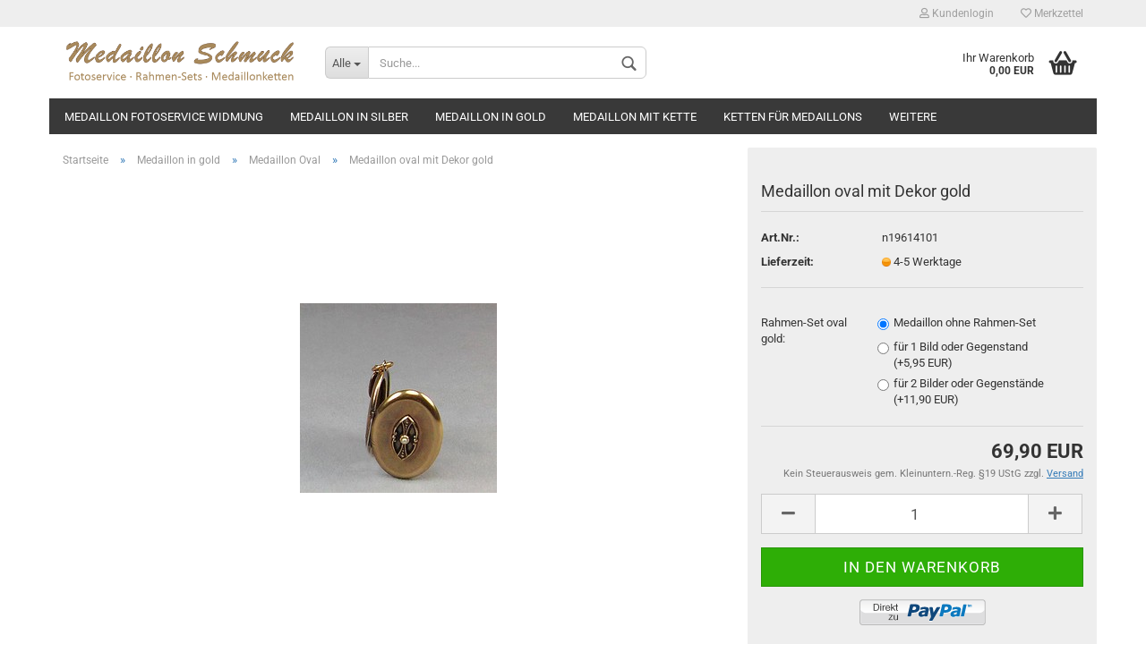

--- FILE ---
content_type: text/html; charset=utf-8
request_url: https://www.medaillon-schmuck.de/shop/Medaillon-in-gold/Medaillons-oval-altgold/Medaillon-oval-mit-Dekor-gold.html
body_size: 11506
content:



	<!DOCTYPE html>
	<html xmlns="http://www.w3.org/1999/xhtml" dir="ltr" lang="de">
		
			<head>
				
						
					<!--
			
					=========================================================
					Shopsoftware by Gambio GmbH (c) 2005-2020 [www.gambio.de]
					=========================================================
			
					Gambio GmbH offers you highly scalable E-Commerce-Solutions and Services.
					The Shopsoftware is redistributable under the GNU General Public License (Version 2) [http://www.gnu.org/licenses/gpl-2.0.html].
					based on: E-Commerce Engine Copyright (c) 2006 xt:Commerce, created by Mario Zanier & Guido Winger and licensed under GNU/GPL.
					Information and contribution at http://www.xt-commerce.com
			
					=========================================================
					Please visit our website: www.gambio.de
					=========================================================
			
					-->
				

                

	

                    
                
	
				
					<meta name="viewport" content="width=device-width, initial-scale=1, minimum-scale=1.0, maximum-scale=1.0, user-scalable=no" />
				
	
				
					<meta http-equiv="Content-Type" content="text/html; charset=utf-8" />
		<meta name="language" content="de" />
		<meta name="author" content="Traumshop Schmuck &amp; Design" />
		<meta name="copyright" content="Traumshop Schmuck &amp; Design" />
		<meta name="publisher" content="Traumshop Schmuck &amp; Design" />
		<meta name="page-topic" content="Branche Produkt" />
		<meta name="keywords" content="Medaillon,Amulett,Talisman,oval,Dekor,gold,oval,aufklappbar,altgold,Messing,goldfarbig,galvanisiert,27 x 38,mm,Dekor,Perle,flache,Form,19614101,Handgefertigtes,Medaillon,Amulett,Talisman,Hergestellt,Deutschland" />
		<meta name="description" content="Medaillon  Amulett  Talisman oval mit Dekor in gold. Form: oval, aufklappbar Farbton: altgold Basismaterial: Messing Veredlung: goldfarbig galvanisiert  Größe: ca. 27 x 38 mm Kettendurchziehring: Innen Ø ca. 6 mm Sonstiges: Dekor mit Perle, flache Form Hersteller: NIEDER collection Artikel-Nr.: n19614101 Handgefertigtes Medaillon  Amulett  Talisman, Hergestellt in Deutschland" />
		<title>Medaillon-Schmuck - Medaillon oval mit Dekor gold</title>
		<meta property="og:title" content="Medaillon oval mit Dekor gold" />
		<meta property="og:site_name" content="Medaillon-Schmuck" />
		<meta property="og:locale" content="de_DE" />
		<meta property="og:type" content="product" />
		<meta property="og:description" content="Medaillon / Amulett / Talismanoval mit Dekor in goldForm: oval, aufklappbarFarbton: altgoldBasismaterial: MessingVeredlung: goldfarbig galvanisiert Größe: ca. 27 x 38 mmKettendurchziehring: Innen Ø ca. 6 mmSonstiges: Dekor mit Perle, flache ..." />
		<meta property="og:image" content="https://www.medaillon-schmuck.de/shop/images/product_images/info_images/n19614101.jpg" />

				

								
									

				
					<base href="https://www.medaillon-schmuck.de/shop/" />
				
	
				
											
							<link rel="shortcut icon" href="https://www.medaillon-schmuck.de/shop/images/logos/favicon.ico" type="image/x-icon" />
						
									
	
				
									
	
				
											
							<link id="main-css" type="text/css" rel="stylesheet" href="templates/Honeygrid/main.min.css?bust=1767372555" />
						
									
	
				
					<meta name="robots" content="index,follow" />
		<link rel="canonical" href="https://www.medaillon-schmuck.de/shop/Medaillon-in-gold/Medaillons-oval-altgold/Medaillon-oval-mit-Dekor-gold.html" />
		<meta property="og:url" content="https://www.medaillon-schmuck.de/shop/Medaillon-in-gold/Medaillons-oval-altgold/Medaillon-oval-mit-Dekor-gold.html">
		
				
	
				
									
				
				
									
			
			</head>
		
		
			<body class="page-product-info"
				  data-gambio-namespace="https://www.medaillon-schmuck.de/shop/templates/Honeygrid/assets/javascript/engine"
				  data-jse-namespace="https://www.medaillon-schmuck.de/shop/JSEngine/build"
				  data-gambio-controller="initialize"
				  data-gambio-widget="input_number responsive_image_loader transitions header image_maps modal history dropdown core_workarounds anchor"
				  data-input_number-separator=","
					>
		
				
					
				
		




	


	
	
		<div id="outer-wrapper" >
			
				<header id="header" class="navbar">
					
					
																													
																
						





	<div id="topbar-container">
								
		
					
		
		
			<div class="navbar-topbar">
				
					<nav data-gambio-widget="menu link_crypter" data-menu-switch-element-position="false" data-menu-events='{"desktop": ["click"], "mobile": ["click"]}' data-menu-ignore-class="dropdown-menu">
						<ul class="nav navbar-nav navbar-right">

														
							
															
							
							
															
							
							
															

							
															

							
															

														
							
																	
										<li class="dropdown navbar-topbar-item first">
											<a title="Anmeldung" href="/shop/Medaillon-in-gold/Medaillons-oval-altgold/Medaillon-oval-mit-Dekor-gold.html#" class="dropdown-toggle" data-toggle-hover="dropdown"><span class="fa fa-user-o"></span>&nbsp;Kundenlogin</a>
											




	<ul class="dropdown-menu dropdown-menu-login arrow-top">
		
			<li class="arrow"></li>
		
		
		
			<li class="dropdown-header hidden-xs">Kundenlogin</li>
		
		
		
			<li>
				<form action="https://www.medaillon-schmuck.de/shop/login.php?action=process" method="post" class="form-horizontal">
					<input type="hidden" name="return_url" value="https://www.medaillon-schmuck.de/shop/Medaillon-in-gold/Medaillons-oval-altgold/Medaillon-oval-mit-Dekor-gold.html">
					<input type="hidden" name="return_url_hash" value="4f9a2e232cbfd689036c19efcb9a1828098a0f30138499c51ca71d2d308a3c10">
					
						<div class="form-group">
							<input autocomplete="username" type="email" id="box-login-dropdown-login-username" class="form-control" placeholder="E-Mail" name="email_address" />
						</div>
					
					
						<div class="form-group">
							<input autocomplete="current-password" type="password" id="box-login-dropdown-login-password" class="form-control" placeholder="Passwort" name="password" />
						</div>
					
					
						<div class="dropdown-footer row">
							
	
								
									<input type="submit" class="btn btn-primary btn-block" value="Anmelden" />
								
								<ul>
									
										<li>
											<a title="Konto erstellen" href="https://www.medaillon-schmuck.de/shop/shop.php?do=CreateRegistree">
												Konto erstellen
											</a>
										</li>
									
									
										<li>
											<a title="Passwort vergessen?" href="https://www.medaillon-schmuck.de/shop/password_double_opt.php">
												Passwort vergessen?
											</a>
										</li>
									
								</ul>
							
	

	
						</div>
					
				</form>
			</li>
		
	</ul>


										</li>
									
															

							
																	
										<li class="navbar-topbar-item">
											<a href="https://www.medaillon-schmuck.de/shop/wish_list.php" title="Merkzettel anzeigen"><span class="fa fa-heart-o"></span>&nbsp;Merkzettel</a>
										</li>
									
															

							
						</ul>
					</nav>
				
			</div>
		
	</div>


					
			
					
						<div class="inside">
				
							<div class="row">
					
								
																																									
									<div class="navbar-header" data-gambio-widget="mobile_menu">
																					
													
		<div id="navbar-brand" class="navbar-brand">
			<a href="https://www.medaillon-schmuck.de/shop/" title="Medaillon-Schmuck">
				<img class="img-responsive" src="https://www.medaillon-schmuck.de/shop/images/logos/logo-medaillon-schmuck-2_logo.png" alt="Medaillon-Schmuck-Logo">
			</a>
		</div>
	
											
																				
											
	
	
			
	
		<button type="button" class="navbar-toggle" data-mobile_menu-target="#categories .navbar-collapse"
		        data-mobile_menu-body-class="categories-open" data-mobile_menu-toggle-content-visibility>
			<i class="gm-menu"></i>
		</button>
	
	
	
		<button type="button" class="navbar-toggle cart-icon" data-mobile_menu-location="shopping_cart.php">
			<i class="gm-cart-basket"></i>
			<span class="cart-products-count hidden">
				0
			</span>
		</button>
	
	
			
			<button type="button" class="navbar-toggle" data-mobile_menu-target=".navbar-search" data-mobile_menu-body-class="search-open"
					data-mobile_menu-toggle-content-visibility>
				<i class="gm-search"></i>
			</button>
		
	
										
									</div>
								
								
								
																			






	<div class="navbar-search collapse">
		
		
						<p class="navbar-search-header dropdown-header">Suche</p>
		
		
		
			<form action="advanced_search_result.php" method="get" data-gambio-widget="live_search">
		
				<div class="navbar-search-input-group input-group">
					<div class="navbar-search-input-group-btn input-group-btn custom-dropdown" data-dropdown-trigger-change="false" data-dropdown-trigger-no-change="false">
						
						
							<button type="button" class="btn btn-default dropdown-toggle" data-toggle="dropdown" aria-haspopup="true" aria-expanded="false">
								<span class="dropdown-name">Alle</span> <span class="caret"></span>
							</button>
						
						
						
															
									<ul class="dropdown-menu">
																				
												<li><a href="#" data-rel="0">Alle</a></li>
											
																							
													<li><a href="#" data-rel="418">Medaillon Fotoservice Widmung</a></li>
												
																							
													<li><a href="#" data-rel="15">Medaillon in silber</a></li>
												
																							
													<li><a href="#" data-rel="363">Medaillon in gold</a></li>
												
																							
													<li><a href="#" data-rel="40">Medaillon mit Kette</a></li>
												
																							
													<li><a href="#" data-rel="17">Ketten für Medaillons</a></li>
												
																							
													<li><a href="#" data-rel="385">Rahmen Set für Medaillon</a></li>
												
																							
													<li><a href="#" data-rel="442">Pilgrim</a></li>
												
																							
													<li><a href="#" data-rel="428">Schmuck - reduziert -</a></li>
												
																							
													<li><a href="#" data-rel="406">Geschenkverpackung</a></li>
												
																							
													<li><a href="#" data-rel="280">Schmuckschatullen</a></li>
												
																							
													<li><a href="#" data-rel="23">Schmuck Zubehör</a></li>
												
																														</ul>
								
													
						
						
															
									<select name="categories_id">
										<option value="0">Alle</option>
																																	
													<option value="418">Medaillon Fotoservice Widmung</option>
												
																							
													<option value="15">Medaillon in silber</option>
												
																							
													<option value="363">Medaillon in gold</option>
												
																							
													<option value="40">Medaillon mit Kette</option>
												
																							
													<option value="17">Ketten für Medaillons</option>
												
																							
													<option value="385">Rahmen Set für Medaillon</option>
												
																							
													<option value="442">Pilgrim</option>
												
																							
													<option value="428">Schmuck - reduziert -</option>
												
																							
													<option value="406">Geschenkverpackung</option>
												
																							
													<option value="280">Schmuckschatullen</option>
												
																							
													<option value="23">Schmuck Zubehör</option>
												
																														</select>
								
													
						
					</div>

					
					<button type="submit" class="gm-search form-control-feedback"></button>
					

					<input type="text" name="keywords" placeholder="Suche..." class="form-control search-input" autocomplete="off" />
					
				</div>
		
				
									<input type="hidden" value="1" name="inc_subcat" />
								
				
					<div class="navbar-search-footer visible-xs-block">
						
							<button class="btn btn-primary btn-block" type="submit">
								Suche...
							</button>
						
						
							<a href="advanced_search.php" class="btn btn-default btn-block" title="Erweiterte Suche">
								Erweiterte Suche
							</a>
						
					</div>
				
				
				<div class="search-result-container"></div>
		
			</form>
		
	</div>


																	
							
								
																			
											
	<div class="custom-container">
		
			<div class="inside">
				
											
							<!--&nbsp;-->
						
									
			</div>
		
	</div>
										
																	
							
								
																			
																						


	<nav id="cart-container" class="navbar-cart" data-gambio-widget="menu cart_dropdown" data-menu-switch-element-position="false">
		
			<ul class="cart-container-inner">
				
					<li>
						<a href="https://www.medaillon-schmuck.de/shop/shopping_cart.php" class="dropdown-toggle">
							
								<i class="gm-cart-basket"></i>
								<span class="cart">
									Ihr Warenkorb<br />
									<span class="products">
										0,00 EUR
									</span>
								</span>
							
							
																	<span class="cart-products-count hidden">
										
									</span>
															
						</a>
						
						



	<ul class="dropdown-menu arrow-top cart-dropdown cart-empty">
		
			<li class="arrow"></li>
		
	
		
					
	
		
			<li class="cart-dropdown-inside">
		
				
									
				
									
						<div class="cart-empty">
							Sie haben noch keine Artikel in Ihrem Warenkorb.
						</div>
					
								
			</li>
		
	</ul>

					</li>
				
			</ul>
		
	</nav>

										
																	
				
							</div>
							
						</div>
					
			
					
					
					



					
						<noscript>
							<div class="alert alert-danger noscript-notice">
								JavaScript ist in Ihrem Browser deaktiviert. Aktivieren Sie JavaScript, um alle Funktionen des Shops nutzen und alle Inhalte sehen zu können.
							</div>
						</noscript>
					
					
					
													
																


	<div id="categories">
		<div class="navbar-collapse collapse">
			
				<nav class="navbar-default navbar-categories" data-gambio-widget="menu">
					
						<ul class="level-1 nav navbar-nav">
							 
															
									<li class="dropdown level-1-child" data-id="418">
										
											<a class="dropdown-toggle" href="https://www.medaillon-schmuck.de/shop/Medaillons-inkl--Fotoservice-418/" title="Medaillon Fotoservice Widmung">
												
													Medaillon Fotoservice Widmung
												
																							</a>
										
										
										
																							
													<ul data-level="2" class="level-2 dropdown-menu dropdown-menu-child">
														
															<li class="enter-category hidden-sm hidden-md hidden-lg hide-more">
																
																	<a class="dropdown-toggle" href="https://www.medaillon-schmuck.de/shop/Medaillons-inkl--Fotoservice-418/" title="Medaillon Fotoservice Widmung">
																		
																			Medaillon Fotoservice Widmung anzeigen
																		
																	</a>
																
															</li>
														
														
																																																																																																																																																																																																																																																																																																																																																																																																																																																															
																													
																															
																	<li class="level-2-child">
																		<a href="https://www.medaillon-schmuck.de/shop/Medaillons-inkl--Fotoservice-418/Medaillons-als-Herz-altsilber-420/" title="Medaillon Herz in silber">
																			Medaillon Herz in silber
																		</a>
																																			</li>
																
																															
																	<li class="level-2-child">
																		<a href="https://www.medaillon-schmuck.de/shop/Medaillons-inkl--Fotoservice-418/Medaillons-oval-altsilber-423/" title="Medaillon oval in silber">
																			Medaillon oval in silber
																		</a>
																																			</li>
																
																															
																	<li class="level-2-child">
																		<a href="https://www.medaillon-schmuck.de/shop/Medaillons-inkl--Fotoservice-418/Medaillons-rund-altsilber-425/" title="Medaillon rund in silber">
																			Medaillon rund in silber
																		</a>
																																			</li>
																
																															
																	<li class="level-2-child">
																		<a href="https://www.medaillon-schmuck.de/shop/Medaillons-inkl--Fotoservice-418/Medaillons-als-Herz-altgold-419/" title="Medaillon Herz in gold">
																			Medaillon Herz in gold
																		</a>
																																			</li>
																
																															
																	<li class="level-2-child">
																		<a href="https://www.medaillon-schmuck.de/shop/Medaillons-inkl--Fotoservice-418/Medaillons-oval-altgold-422/" title="Medaillon oval in gold">
																			Medaillon oval in gold
																		</a>
																																			</li>
																
																															
																	<li class="level-2-child">
																		<a href="https://www.medaillon-schmuck.de/shop/Medaillons-inkl--Fotoservice-418/Medaillons-rund-altgold-424/" title="Medaillon rund in gold">
																			Medaillon rund in gold
																		</a>
																																			</li>
																
																															
																	<li class="level-2-child">
																		<a href="https://www.medaillon-schmuck.de/shop/Medaillons-inkl--Fotoservice-418/Medaillons-mit-Spiegel-421/" title="Medaillons mit Spiegel">
																			Medaillons mit Spiegel
																		</a>
																																			</li>
																
																													
																												
														
															<li class="enter-category hidden-more hidden-xs">
																<a class="dropdown-toggle col-xs-6"
																   href="https://www.medaillon-schmuck.de/shop/Medaillons-inkl--Fotoservice-418/"
																   title="Medaillon Fotoservice Widmung">Medaillon Fotoservice Widmung anzeigen</a>
							
																<span class="close-menu-container col-xs-6">
																	<span class="close-flyout">
																		<i class="fa fa-close"></i>
																	</span>
																</span>
															</li>
														
													
													</ul>
												
																					
										
									</li>
								
															
									<li class="dropdown level-1-child" data-id="15">
										
											<a class="dropdown-toggle" href="https://www.medaillon-schmuck.de/shop/NIEDER-Medaillons/" title="Medaillon in silber">
												
													Medaillon in silber
												
																							</a>
										
										
										
																							
													<ul data-level="2" class="level-2 dropdown-menu dropdown-menu-child">
														
															<li class="enter-category hidden-sm hidden-md hidden-lg hide-more">
																
																	<a class="dropdown-toggle" href="https://www.medaillon-schmuck.de/shop/NIEDER-Medaillons/" title="Medaillon in silber">
																		
																			Medaillon in silber anzeigen
																		
																	</a>
																
															</li>
														
														
																																																																																																																																																																																																																																																																											
																													
																															
																	<li class="level-2-child">
																		<a href="https://www.medaillon-schmuck.de/shop/NIEDER-Medaillons/Medaillons-oval-altsilber/" title="Medaillon Oval">
																			Medaillon Oval
																		</a>
																																			</li>
																
																															
																	<li class="level-2-child">
																		<a href="https://www.medaillon-schmuck.de/shop/NIEDER-Medaillons/Medaillons-als-Herz-altsilber/" title="Medaillon Herz">
																			Medaillon Herz
																		</a>
																																			</li>
																
																															
																	<li class="level-2-child">
																		<a href="https://www.medaillon-schmuck.de/shop/NIEDER-Medaillons/Medaillons-rund-silber/" title="Medaillon Rund">
																			Medaillon Rund
																		</a>
																																			</li>
																
																															
																	<li class="level-2-child">
																		<a href="https://www.medaillon-schmuck.de/shop/NIEDER-Medaillons/Medaillons-mit-Spiegel/" title="Medaillon mit Spiegel">
																			Medaillon mit Spiegel
																		</a>
																																			</li>
																
																													
																												
														
															<li class="enter-category hidden-more hidden-xs">
																<a class="dropdown-toggle col-xs-6"
																   href="https://www.medaillon-schmuck.de/shop/NIEDER-Medaillons/"
																   title="Medaillon in silber">Medaillon in silber anzeigen</a>
							
																<span class="close-menu-container col-xs-6">
																	<span class="close-flyout">
																		<i class="fa fa-close"></i>
																	</span>
																</span>
															</li>
														
													
													</ul>
												
																					
										
									</li>
								
															
									<li class="dropdown level-1-child" data-id="363">
										
											<a class="dropdown-toggle" href="https://www.medaillon-schmuck.de/shop/Medaillon-in-gold/" title="Medaillon in gold">
												
													Medaillon in gold
												
																							</a>
										
										
										
																							
													<ul data-level="2" class="level-2 dropdown-menu dropdown-menu-child">
														
															<li class="enter-category hidden-sm hidden-md hidden-lg hide-more">
																
																	<a class="dropdown-toggle" href="https://www.medaillon-schmuck.de/shop/Medaillon-in-gold/" title="Medaillon in gold">
																		
																			Medaillon in gold anzeigen
																		
																	</a>
																
															</li>
														
														
																																																																																																																																																																																																															
																													
																															
																	<li class="level-2-child">
																		<a href="https://www.medaillon-schmuck.de/shop/Medaillon-in-gold/Medaillons-oval-altgold/" title="Medaillon Oval">
																			Medaillon Oval
																		</a>
																																			</li>
																
																															
																	<li class="level-2-child">
																		<a href="https://www.medaillon-schmuck.de/shop/Medaillon-in-gold/Herz-Medaillon-gold/" title="Medaillon Herz">
																			Medaillon Herz
																		</a>
																																			</li>
																
																															
																	<li class="level-2-child">
																		<a href="https://www.medaillon-schmuck.de/shop/Medaillon-in-gold/Medaillons-rund-gold/" title="Medaillon Rund">
																			Medaillon Rund
																		</a>
																																			</li>
																
																													
																												
														
															<li class="enter-category hidden-more hidden-xs">
																<a class="dropdown-toggle col-xs-6"
																   href="https://www.medaillon-schmuck.de/shop/Medaillon-in-gold/"
																   title="Medaillon in gold">Medaillon in gold anzeigen</a>
							
																<span class="close-menu-container col-xs-6">
																	<span class="close-flyout">
																		<i class="fa fa-close"></i>
																	</span>
																</span>
															</li>
														
													
													</ul>
												
																					
										
									</li>
								
															
									<li class="dropdown level-1-child" data-id="40">
										
											<a class="dropdown-toggle" href="https://www.medaillon-schmuck.de/shop/NIEDER-Medaillon-mit-Kette/" title="Medaillon mit Kette">
												
													Medaillon mit Kette
												
																							</a>
										
										
										
																							
													<ul data-level="2" class="level-2 dropdown-menu dropdown-menu-child">
														
															<li class="enter-category hidden-sm hidden-md hidden-lg hide-more">
																
																	<a class="dropdown-toggle" href="https://www.medaillon-schmuck.de/shop/NIEDER-Medaillon-mit-Kette/" title="Medaillon mit Kette">
																		
																			Medaillon mit Kette anzeigen
																		
																	</a>
																
															</li>
														
														
																																																																																																																																																			
																													
																															
																	<li class="level-2-child">
																		<a href="https://www.medaillon-schmuck.de/shop/NIEDER-Medaillon-mit-Kette/Medaillon-mit-Kette-silber/" title="Medaillon / Kette in silber">
																			Medaillon / Kette in silber
																		</a>
																																			</li>
																
																															
																	<li class="level-2-child">
																		<a href="https://www.medaillon-schmuck.de/shop/NIEDER-Medaillon-mit-Kette/Medaillon-mit-Halskette-gold/" title="Medaillon / Kette in gold">
																			Medaillon / Kette in gold
																		</a>
																																			</li>
																
																													
																												
														
															<li class="enter-category hidden-more hidden-xs">
																<a class="dropdown-toggle col-xs-6"
																   href="https://www.medaillon-schmuck.de/shop/NIEDER-Medaillon-mit-Kette/"
																   title="Medaillon mit Kette">Medaillon mit Kette anzeigen</a>
							
																<span class="close-menu-container col-xs-6">
																	<span class="close-flyout">
																		<i class="fa fa-close"></i>
																	</span>
																</span>
															</li>
														
													
													</ul>
												
																					
										
									</li>
								
															
									<li class="dropdown level-1-child" data-id="17">
										
											<a class="dropdown-toggle" href="https://www.medaillon-schmuck.de/shop/Medaillon-Ketten/" title="Ketten für Medaillons">
												
													Ketten für Medaillons
												
																							</a>
										
										
										
																							
													<ul data-level="2" class="level-2 dropdown-menu dropdown-menu-child">
														
															<li class="enter-category hidden-sm hidden-md hidden-lg hide-more">
																
																	<a class="dropdown-toggle" href="https://www.medaillon-schmuck.de/shop/Medaillon-Ketten/" title="Ketten für Medaillons">
																		
																			Ketten für Medaillons anzeigen
																		
																	</a>
																
															</li>
														
														
																																																																																																																																																																																																															
																													
																															
																	<li class="level-2-child">
																		<a href="https://www.medaillon-schmuck.de/shop/Medaillon-Ketten/Halsketten-silber-medaillon/" title="Halsketten silber">
																			Halsketten silber
																		</a>
																																			</li>
																
																															
																	<li class="level-2-child">
																		<a href="https://www.medaillon-schmuck.de/shop/Medaillon-Ketten/Halsketten-gold-medaillon/" title="Halsketten gold">
																			Halsketten gold
																		</a>
																																			</li>
																
																															
																	<li class="dropdown level-2-child">
																		<a href="https://www.medaillon-schmuck.de/shop/Medaillon-Ketten/Satin-Halsketten/" title="Satin Halsketten">
																			Satin Halsketten
																		</a>
																																					<ul  data-level="3" class="level-3 dropdown-menu dropdown-menu-child">
																				<li class="enter-category">
																					<a href="https://www.medaillon-schmuck.de/shop/Medaillon-Ketten/Satin-Halsketten/" title="Satin Halsketten" class="dropdown-toggle">
																						Satin Halsketten anzeigen
																					</a>
																				</li>
																																									
																						<li class="level-3-child">
																							<a href="https://www.medaillon-schmuck.de/shop/Medaillon-Ketten/Satin-Halsketten/Drehkarabiner-altsilber/" title="silber">
																								silber
																							</a>
																						</li>
																					
																																									
																						<li class="level-3-child">
																							<a href="https://www.medaillon-schmuck.de/shop/Medaillon-Ketten/Satin-Halsketten/Drehkarabiner-altgold/" title="gold">
																								gold
																							</a>
																						</li>
																					
																																							</ul>
																																			</li>
																
																													
																												
														
															<li class="enter-category hidden-more hidden-xs">
																<a class="dropdown-toggle col-xs-6"
																   href="https://www.medaillon-schmuck.de/shop/Medaillon-Ketten/"
																   title="Ketten für Medaillons">Ketten für Medaillons anzeigen</a>
							
																<span class="close-menu-container col-xs-6">
																	<span class="close-flyout">
																		<i class="fa fa-close"></i>
																	</span>
																</span>
															</li>
														
													
													</ul>
												
																					
										
									</li>
								
															
									<li class="dropdown level-1-child" data-id="385">
										
											<a class="dropdown-toggle" href="https://www.medaillon-schmuck.de/shop/Rahmen-Set-fuer-Medaillon/" title="Rahmen Set für Medaillon">
												
													Rahmen Set für Medaillon
												
																							</a>
										
										
										
																							
													<ul data-level="2" class="level-2 dropdown-menu dropdown-menu-child">
														
															<li class="enter-category hidden-sm hidden-md hidden-lg hide-more">
																
																	<a class="dropdown-toggle" href="https://www.medaillon-schmuck.de/shop/Rahmen-Set-fuer-Medaillon/" title="Rahmen Set für Medaillon">
																		
																			Rahmen Set für Medaillon anzeigen
																		
																	</a>
																
															</li>
														
														
																																																																																																																																																			
																													
																															
																	<li class="level-2-child">
																		<a href="https://www.medaillon-schmuck.de/shop/Rahmen-Set-fuer-Medaillon/Rahmen-Set-silber/" title="Rahmen Set silber">
																			Rahmen Set silber
																		</a>
																																			</li>
																
																															
																	<li class="level-2-child">
																		<a href="https://www.medaillon-schmuck.de/shop/Rahmen-Set-fuer-Medaillon/Rahmen-Set-gold/" title="Rahmen Set gold">
																			Rahmen Set gold
																		</a>
																																			</li>
																
																													
																												
														
															<li class="enter-category hidden-more hidden-xs">
																<a class="dropdown-toggle col-xs-6"
																   href="https://www.medaillon-schmuck.de/shop/Rahmen-Set-fuer-Medaillon/"
																   title="Rahmen Set für Medaillon">Rahmen Set für Medaillon anzeigen</a>
							
																<span class="close-menu-container col-xs-6">
																	<span class="close-flyout">
																		<i class="fa fa-close"></i>
																	</span>
																</span>
															</li>
														
													
													</ul>
												
																					
										
									</li>
								
															
									<li class="dropdown level-1-child" data-id="442">
										
											<a class="dropdown-toggle" href="https://www.medaillon-schmuck.de/shop/Pilgrim/" title="Pilgrim">
												
													Pilgrim
												
																							</a>
										
										
										
																							
													<ul data-level="2" class="level-2 dropdown-menu dropdown-menu-child">
														
															<li class="enter-category hidden-sm hidden-md hidden-lg hide-more">
																
																	<a class="dropdown-toggle" href="https://www.medaillon-schmuck.de/shop/Pilgrim/" title="Pilgrim">
																		
																			Pilgrim anzeigen
																		
																	</a>
																
															</li>
														
														
																																																																																																																																																																																																																																																																																																																																																																																																																																																																																																																																																																																																																																																																																																																																																																																																																																																																																																																																																															
																													
																															
																	<li class="dropdown level-2-child">
																		<a href="https://www.medaillon-schmuck.de/shop/Pilgrim/925-Sterling-Charms/" title="925 Sterling Charms">
																			925 Sterling Charms
																		</a>
																																					<ul  data-level="3" class="level-3 dropdown-menu dropdown-menu-child">
																				<li class="enter-category">
																					<a href="https://www.medaillon-schmuck.de/shop/Pilgrim/925-Sterling-Charms/" title="925 Sterling Charms" class="dropdown-toggle">
																						925 Sterling Charms anzeigen
																					</a>
																				</li>
																																									
																						<li class="level-3-child">
																							<a href="https://www.medaillon-schmuck.de/shop/Pilgrim/925-Sterling-Charms/Charms-Earrings/" title="Charms Earrings">
																								Charms Earrings
																							</a>
																						</li>
																					
																																							</ul>
																																			</li>
																
																															
																	<li class="dropdown level-2-child">
																		<a href="https://www.medaillon-schmuck.de/shop/Pilgrim/Armschmuck/" title="Armschmuck">
																			Armschmuck
																		</a>
																																					<ul  data-level="3" class="level-3 dropdown-menu dropdown-menu-child">
																				<li class="enter-category">
																					<a href="https://www.medaillon-schmuck.de/shop/Pilgrim/Armschmuck/" title="Armschmuck" class="dropdown-toggle">
																						Armschmuck anzeigen
																					</a>
																				</li>
																																									
																						<li class="level-3-child">
																							<a href="https://www.medaillon-schmuck.de/shop/Pilgrim/Armschmuck/Armbaender-gold-446/" title="Armbänder gold">
																								Armbänder gold
																							</a>
																						</li>
																					
																																									
																						<li class="level-3-child">
																							<a href="https://www.medaillon-schmuck.de/shop/Pilgrim/Armschmuck/Armbaender-silber-447/" title="Armbänder silber">
																								Armbänder silber
																							</a>
																						</li>
																					
																																									
																						<li class="level-3-child">
																							<a href="https://www.medaillon-schmuck.de/shop/Pilgrim/Armschmuck/Armreife/" title="Armreife">
																								Armreife
																							</a>
																						</li>
																					
																																							</ul>
																																			</li>
																
																															
																	<li class="level-2-child">
																		<a href="https://www.medaillon-schmuck.de/shop/Pilgrim/Edelstahlarmbaender/" title="Edelstahlarmbänder">
																			Edelstahlarmbänder
																		</a>
																																			</li>
																
																															
																	<li class="dropdown level-2-child">
																		<a href="https://www.medaillon-schmuck.de/shop/Pilgrim/Fingerschmuck/" title="Fingerschmuck">
																			Fingerschmuck
																		</a>
																																					<ul  data-level="3" class="level-3 dropdown-menu dropdown-menu-child">
																				<li class="enter-category">
																					<a href="https://www.medaillon-schmuck.de/shop/Pilgrim/Fingerschmuck/" title="Fingerschmuck" class="dropdown-toggle">
																						Fingerschmuck anzeigen
																					</a>
																				</li>
																																									
																						<li class="level-3-child">
																							<a href="https://www.medaillon-schmuck.de/shop/Pilgrim/Fingerschmuck/Fingerringe-gold/" title="Fingerringe gold">
																								Fingerringe gold
																							</a>
																						</li>
																					
																																									
																						<li class="level-3-child">
																							<a href="https://www.medaillon-schmuck.de/shop/Pilgrim/Fingerschmuck/Fingerringe-silber/" title="Fingerringe silber">
																								Fingerringe silber
																							</a>
																						</li>
																					
																																							</ul>
																																			</li>
																
																															
																	<li class="level-2-child">
																		<a href="https://www.medaillon-schmuck.de/shop/Pilgrim/Haarschmuck/" title="Haarschmuck">
																			Haarschmuck
																		</a>
																																			</li>
																
																															
																	<li class="dropdown level-2-child">
																		<a href="https://www.medaillon-schmuck.de/shop/Pilgrim/Halsschmuck/" title="Halsschmuck">
																			Halsschmuck
																		</a>
																																					<ul  data-level="3" class="level-3 dropdown-menu dropdown-menu-child">
																				<li class="enter-category">
																					<a href="https://www.medaillon-schmuck.de/shop/Pilgrim/Halsschmuck/" title="Halsschmuck" class="dropdown-toggle">
																						Halsschmuck anzeigen
																					</a>
																				</li>
																																									
																						<li class="level-3-child">
																							<a href="https://www.medaillon-schmuck.de/shop/Pilgrim/Halsschmuck/Halskette-Collier-gold/" title="Halskette Collier gold">
																								Halskette Collier gold
																							</a>
																						</li>
																					
																																									
																						<li class="level-3-child">
																							<a href="https://www.medaillon-schmuck.de/shop/Pilgrim/Halsschmuck/Halskette-Collier-silber/" title="Halskette Collier silber">
																								Halskette Collier silber
																							</a>
																						</li>
																					
																																									
																						<li class="level-3-child">
																							<a href="https://www.medaillon-schmuck.de/shop/Pilgrim/Halsschmuck/Halsreife/" title="Halsreife">
																								Halsreife
																							</a>
																						</li>
																					
																																									
																						<li class="level-3-child">
																							<a href="https://www.medaillon-schmuck.de/shop/Pilgrim/Halsschmuck/Lederhalskette-Lederhalsband/" title="Lederhalskette Lederhalsband">
																								Lederhalskette Lederhalsband
																							</a>
																						</li>
																					
																																							</ul>
																																			</li>
																
																															
																	<li class="dropdown level-2-child">
																		<a href="https://www.medaillon-schmuck.de/shop/Pilgrim/Ohrschmuck/" title="Ohrschmuck">
																			Ohrschmuck
																		</a>
																																					<ul  data-level="3" class="level-3 dropdown-menu dropdown-menu-child">
																				<li class="enter-category">
																					<a href="https://www.medaillon-schmuck.de/shop/Pilgrim/Ohrschmuck/" title="Ohrschmuck" class="dropdown-toggle">
																						Ohrschmuck anzeigen
																					</a>
																				</li>
																																									
																						<li class="level-3-child">
																							<a href="https://www.medaillon-schmuck.de/shop/Pilgrim/Ohrschmuck/Creolen-gold/" title="Creolen gold">
																								Creolen gold
																							</a>
																						</li>
																					
																																									
																						<li class="level-3-child">
																							<a href="https://www.medaillon-schmuck.de/shop/Pilgrim/Ohrschmuck/Creolen-silber/" title="Creolen silber">
																								Creolen silber
																							</a>
																						</li>
																					
																																									
																						<li class="level-3-child">
																							<a href="https://www.medaillon-schmuck.de/shop/Pilgrim/Ohrschmuck/Ohrringe-Ohrhaenger-gold-463/" title="Ohrringe Ohrhänger gold">
																								Ohrringe Ohrhänger gold
																							</a>
																						</li>
																					
																																									
																						<li class="level-3-child">
																							<a href="https://www.medaillon-schmuck.de/shop/Pilgrim/Ohrschmuck/Ohrringe-Ohrhaenger-silber-462/" title="Ohrringe Ohrhänger silber">
																								Ohrringe Ohrhänger silber
																							</a>
																						</li>
																					
																																									
																						<li class="level-3-child">
																							<a href="https://www.medaillon-schmuck.de/shop/Pilgrim/Ohrschmuck/Ohrstecker-gold/" title="Ohrstecker gold">
																								Ohrstecker gold
																							</a>
																						</li>
																					
																																									
																						<li class="level-3-child">
																							<a href="https://www.medaillon-schmuck.de/shop/Pilgrim/Ohrschmuck/Ohrstecker-silber/" title="Ohrstecker silber">
																								Ohrstecker silber
																							</a>
																						</li>
																					
																																							</ul>
																																			</li>
																
																															
																	<li class="dropdown level-2-child">
																		<a href="https://www.medaillon-schmuck.de/shop/Pilgrim/Pilgrim-Charms-Anhaenger/" title="Pilgrim Charms Anhänger">
																			Pilgrim Charms Anhänger
																		</a>
																																					<ul  data-level="3" class="level-3 dropdown-menu dropdown-menu-child">
																				<li class="enter-category">
																					<a href="https://www.medaillon-schmuck.de/shop/Pilgrim/Pilgrim-Charms-Anhaenger/" title="Pilgrim Charms Anhänger" class="dropdown-toggle">
																						Pilgrim Charms Anhänger anzeigen
																					</a>
																				</li>
																																									
																						<li class="level-3-child">
																							<a href="https://www.medaillon-schmuck.de/shop/Pilgrim/Pilgrim-Charms-Anhaenger/Charms-Buchstaben/" title="Charms Buchstaben">
																								Charms Buchstaben
																							</a>
																						</li>
																					
																																									
																						<li class="level-3-child">
																							<a href="https://www.medaillon-schmuck.de/shop/Pilgrim/Pilgrim-Charms-Anhaenger/Charms-gold/" title="Charms gold">
																								Charms gold
																							</a>
																						</li>
																					
																																									
																						<li class="level-3-child">
																							<a href="https://www.medaillon-schmuck.de/shop/Pilgrim/Pilgrim-Charms-Anhaenger/Charms-gold-colored/" title="Charms gold colored">
																								Charms gold colored
																							</a>
																						</li>
																					
																																									
																						<li class="level-3-child">
																							<a href="https://www.medaillon-schmuck.de/shop/Pilgrim/Pilgrim-Charms-Anhaenger/Charms-Medaillons-silber/" title="Charms Medaillons silber">
																								Charms Medaillons silber
																							</a>
																						</li>
																					
																																									
																						<li class="level-3-child">
																							<a href="https://www.medaillon-schmuck.de/shop/Pilgrim/Pilgrim-Charms-Anhaenger/Charms-silber/" title="Charms silber">
																								Charms silber
																							</a>
																						</li>
																					
																																									
																						<li class="level-3-child">
																							<a href="https://www.medaillon-schmuck.de/shop/Pilgrim/Pilgrim-Charms-Anhaenger/Charms-silber-colored/" title="Charms silber colored">
																								Charms silber colored
																							</a>
																						</li>
																					
																																									
																						<li class="level-3-child">
																							<a href="https://www.medaillon-schmuck.de/shop/Pilgrim/Pilgrim-Charms-Anhaenger/Charms-Sternzeichen/" title="Charms Sternzeichen">
																								Charms Sternzeichen
																							</a>
																						</li>
																					
																																							</ul>
																																			</li>
																
																															
																	<li class="level-2-child">
																		<a href="https://www.medaillon-schmuck.de/shop/Pilgrim/Pilgrim-Charms-Bettelarmband/" title="Pilgrim Charms Armband">
																			Pilgrim Charms Armband
																		</a>
																																			</li>
																
																															
																	<li class="dropdown level-2-child">
																		<a href="https://www.medaillon-schmuck.de/shop/Pilgrim/Pilgrim-Charms-Earrings/" title="Pilgrim Charms Earrings">
																			Pilgrim Charms Earrings
																		</a>
																																					<ul  data-level="3" class="level-3 dropdown-menu dropdown-menu-child">
																				<li class="enter-category">
																					<a href="https://www.medaillon-schmuck.de/shop/Pilgrim/Pilgrim-Charms-Earrings/" title="Pilgrim Charms Earrings" class="dropdown-toggle">
																						Pilgrim Charms Earrings anzeigen
																					</a>
																				</li>
																																									
																						<li class="level-3-child">
																							<a href="https://www.medaillon-schmuck.de/shop/Pilgrim/Pilgrim-Charms-Earrings/Creolen-Earrings-gold/" title="Creolen Earrings gold">
																								Creolen Earrings gold
																							</a>
																						</li>
																					
																																									
																						<li class="level-3-child">
																							<a href="https://www.medaillon-schmuck.de/shop/Pilgrim/Pilgrim-Charms-Earrings/Wechselanhaenger-gold/" title="Wechselanhänger gold">
																								Wechselanhänger gold
																							</a>
																						</li>
																					
																																									
																						<li class="level-3-child">
																							<a href="https://www.medaillon-schmuck.de/shop/Pilgrim/Pilgrim-Charms-Earrings/Wechselanhaenger-silber/" title="Wechselanhänger silber">
																								Wechselanhänger silber
																							</a>
																						</li>
																					
																																							</ul>
																																			</li>
																
																															
																	<li class="level-2-child">
																		<a href="https://www.medaillon-schmuck.de/shop/Pilgrim/Pilgrim-Charms-Halsketten/" title="Pilgrim Charms Halsketten">
																			Pilgrim Charms Halsketten
																		</a>
																																			</li>
																
																															
																	<li class="level-2-child">
																		<a href="https://www.medaillon-schmuck.de/shop/Pilgrim/Pilgrim-Create-it/" title="Pilgrim Create it">
																			Pilgrim Create it
																		</a>
																																			</li>
																
																															
																	<li class="dropdown level-2-child">
																		<a href="https://www.medaillon-schmuck.de/shop/Pilgrim/Pilgrim-Mega-Charms/" title="Pilgrim Mega Charms">
																			Pilgrim Mega Charms
																		</a>
																																					<ul  data-level="3" class="level-3 dropdown-menu dropdown-menu-child">
																				<li class="enter-category">
																					<a href="https://www.medaillon-schmuck.de/shop/Pilgrim/Pilgrim-Mega-Charms/" title="Pilgrim Mega Charms" class="dropdown-toggle">
																						Pilgrim Mega Charms anzeigen
																					</a>
																				</li>
																																									
																						<li class="level-3-child">
																							<a href="https://www.medaillon-schmuck.de/shop/Pilgrim/Pilgrim-Mega-Charms/Mega-Charms-gold/" title="Mega Charms gold">
																								Mega Charms gold
																							</a>
																						</li>
																					
																																									
																						<li class="level-3-child">
																							<a href="https://www.medaillon-schmuck.de/shop/Pilgrim/Pilgrim-Mega-Charms/Mega-Charms-silber/" title="Mega Charms silber">
																								Mega Charms silber
																							</a>
																						</li>
																					
																																							</ul>
																																			</li>
																
																															
																	<li class="level-2-child">
																		<a href="https://www.medaillon-schmuck.de/shop/Pilgrim/Pilgrim-Uhren/" title="Pilgrim Uhren">
																			Pilgrim Uhren
																		</a>
																																			</li>
																
																															
																	<li class="dropdown level-2-child">
																		<a href="https://www.medaillon-schmuck.de/shop/Pilgrim/Schmuck-Zubehoer-490/" title="Schmuck Zubehör">
																			Schmuck Zubehör
																		</a>
																																					<ul  data-level="3" class="level-3 dropdown-menu dropdown-menu-child">
																				<li class="enter-category">
																					<a href="https://www.medaillon-schmuck.de/shop/Pilgrim/Schmuck-Zubehoer-490/" title="Schmuck Zubehör" class="dropdown-toggle">
																						Schmuck Zubehör anzeigen
																					</a>
																				</li>
																																									
																						<li class="level-3-child">
																							<a href="https://www.medaillon-schmuck.de/shop/Pilgrim/Schmuck-Zubehoer-490/Karabiner-492/" title="Karabiner">
																								Karabiner
																							</a>
																						</li>
																					
																																									
																						<li class="level-3-child">
																							<a href="https://www.medaillon-schmuck.de/shop/Pilgrim/Schmuck-Zubehoer-490/Ohrmuttern/" title="Ohrmuttern">
																								Ohrmuttern
																							</a>
																						</li>
																					
																																									
																						<li class="level-3-child">
																							<a href="https://www.medaillon-schmuck.de/shop/Pilgrim/Schmuck-Zubehoer-490/Verlaengerungskette-491/" title="Verlängerungskette">
																								Verlängerungskette
																							</a>
																						</li>
																					
																																							</ul>
																																			</li>
																
																													
																												
														
															<li class="enter-category hidden-more hidden-xs">
																<a class="dropdown-toggle col-xs-6"
																   href="https://www.medaillon-schmuck.de/shop/Pilgrim/"
																   title="Pilgrim">Pilgrim anzeigen</a>
							
																<span class="close-menu-container col-xs-6">
																	<span class="close-flyout">
																		<i class="fa fa-close"></i>
																	</span>
																</span>
															</li>
														
													
													</ul>
												
																					
										
									</li>
								
															
									<li class="level-1-child" data-id="428">
										
											<a class="dropdown-toggle" href="https://www.medaillon-schmuck.de/shop/Schmuck--reduziert-/" title="Schmuck - reduziert -">
												
													Schmuck - reduziert -
												
																							</a>
										
										
										
																					
										
									</li>
								
															
									<li class="level-1-child" data-id="406">
										
											<a class="dropdown-toggle" href="https://www.medaillon-schmuck.de/shop/Geschenkverpackung/" title="Geschenkverpackung">
												
													Geschenkverpackung
												
																							</a>
										
										
										
																					
										
									</li>
								
															
									<li class="level-1-child" data-id="280">
										
											<a class="dropdown-toggle" href="https://www.medaillon-schmuck.de/shop/Schatullen/" title="Schmuckschatullen">
												
													Schmuckschatullen
												
																							</a>
										
										
										
																					
										
									</li>
								
															
									<li class="dropdown level-1-child" data-id="23">
										
											<a class="dropdown-toggle" href="https://www.medaillon-schmuck.de/shop/Schmuck-Zubehoer/" title="Schmuck Zubehör">
												
													Schmuck Zubehör
												
																							</a>
										
										
										
																							
													<ul data-level="2" class="level-2 dropdown-menu dropdown-menu-child">
														
															<li class="enter-category hidden-sm hidden-md hidden-lg hide-more">
																
																	<a class="dropdown-toggle" href="https://www.medaillon-schmuck.de/shop/Schmuck-Zubehoer/" title="Schmuck Zubehör">
																		
																			Schmuck Zubehör anzeigen
																		
																	</a>
																
															</li>
														
														
																																																																																																																																																			
																													
																															
																	<li class="level-2-child">
																		<a href="https://www.medaillon-schmuck.de/shop/Schmuck-Zubehoer/Verlaengerungskette/" title="Verlängerungskette">
																			Verlängerungskette
																		</a>
																																			</li>
																
																															
																	<li class="level-2-child">
																		<a href="https://www.medaillon-schmuck.de/shop/Schmuck-Zubehoer/Karabiner/" title="Karabiner">
																			Karabiner
																		</a>
																																			</li>
																
																													
																												
														
															<li class="enter-category hidden-more hidden-xs">
																<a class="dropdown-toggle col-xs-6"
																   href="https://www.medaillon-schmuck.de/shop/Schmuck-Zubehoer/"
																   title="Schmuck Zubehör">Schmuck Zubehör anzeigen</a>
							
																<span class="close-menu-container col-xs-6">
																	<span class="close-flyout">
																		<i class="fa fa-close"></i>
																	</span>
																</span>
															</li>
														
													
													</ul>
												
																					
										
									</li>
								
														
							
							
							
								<li class="dropdown dropdown-more" style="display: none">
									<a class="dropdown-toggle" href="#" title="">
										Weitere
									</a>
									<ul class="level-2 dropdown-menu ignore-menu"></ul>
								</li>
							
			
						</ul>
					
				</nav>
			
		</div>
	</div>

							
											
			
				</header>
			
		
			
				
				
		
			
				<div id="wrapper">
					<div class="row">
						
						
							<div id="main">
								<div class="main-inside">
									
										
	
			<script type="application/ld+json">{"@context":"https:\/\/schema.org","@type":"BreadcrumbList","itemListElement":[{"@type":"ListItem","position":1,"name":"Startseite","item":"https:\/\/www.medaillon-schmuck.de\/shop\/"},{"@type":"ListItem","position":2,"name":"Medaillon in gold","item":"https:\/\/www.medaillon-schmuck.de\/shop\/Medaillon-in-gold\/"},{"@type":"ListItem","position":3,"name":"Medaillon Oval","item":"https:\/\/www.medaillon-schmuck.de\/shop\/Medaillon-in-gold\/Medaillons-oval-altgold\/"},{"@type":"ListItem","position":4,"name":"Medaillon oval mit Dekor gold","item":"https:\/\/www.medaillon-schmuck.de\/shop\/Medaillon-in-gold\/Medaillons-oval-altgold\/Medaillon-oval-mit-Dekor-gold.html"}]}</script>
	    
		<div id="breadcrumb_navi">
            				<span class="breadcrumbEntry">
													<a href="https://www.medaillon-schmuck.de/shop/" class="headerNavigation">
								<span>Startseite</span>
							</a>
											</span>
                <span class="breadcrumbSeparator"> &raquo; </span>            				<span class="breadcrumbEntry">
													<a href="https://www.medaillon-schmuck.de/shop/Medaillon-in-gold/" class="headerNavigation">
								<span>Medaillon in gold</span>
							</a>
											</span>
                <span class="breadcrumbSeparator"> &raquo; </span>            				<span class="breadcrumbEntry">
													<a href="https://www.medaillon-schmuck.de/shop/Medaillon-in-gold/Medaillons-oval-altgold/" class="headerNavigation">
								<span>Medaillon Oval</span>
							</a>
											</span>
                <span class="breadcrumbSeparator"> &raquo; </span>            				<span class="breadcrumbEntry">
													<span>Medaillon oval mit Dekor gold</span>
                        					</span>
                            		</div>
    


									
									
																			
									




	
		
	

			<script type="application/ld+json">
			{"@context":"http:\/\/schema.org","@type":"Product","name":"Medaillon oval mit Dekor gold","description":"Medaillon \/ Amulett \/ Talismanoval mit Dekor in goldForm: oval, aufklappbarFarbton: altgoldBasismaterial: MessingVeredlung: goldfarbig galvanisiert Gr\u00f6\u00dfe: ca. 27 x 38 mmKettendurchziehring: Innen \u00d8 ca. 6 mmSonstiges: Dekor mit Perle, flache FormHersteller: NIEDER collectionArtikel-Nr.: n19614101Handgefertigtes Medaillon, Hergestellt in Deutschland100% nickelfrei.","image":["https:\/\/www.medaillon-schmuck.de\/shop\/images\/product_images\/info_images\/n19614101.jpg"],"url":"https:\/\/www.medaillon-schmuck.de\/shop\/Medaillon-in-gold\/Medaillons-oval-altgold\/Medaillon-oval-mit-Dekor-gold.html","itemCondition":"NewCondition","offers":{"@type":"Offer","availability":"InStock","price":"69.90","priceCurrency":"EUR","priceSpecification":{"@type":"http:\/\/schema.org\/PriceSpecification","price":"69.90","priceCurrency":"EUR","valueAddedTaxIncluded":true},"url":"https:\/\/www.medaillon-schmuck.de\/shop\/Medaillon-in-gold\/Medaillons-oval-altgold\/Medaillon-oval-mit-Dekor-gold.html","priceValidUntil":"2100-01-01 00:00:00"},"model":[{"@type":"ProductModel","name":"Medaillon oval mit Dekor gold","model":"n19614101-","sku":"n19614101-","offers":{"@type":"Offer","price":"69.90","priceCurrency":"EUR","priceSpecification":{"@type":"http:\/\/schema.org\/PriceSpecification","price":"69.90","priceCurrency":"EUR","valueAddedTaxIncluded":true},"url":"https:\/\/www.medaillon-schmuck.de\/shop\/product_info.php?info=p141{5}12_medaillon-oval-mit-dekor-gold.html&amp;no_boost=1","priceValidUntil":"2100-01-01 00:00:00","availability":"InStock"},"url":"https:\/\/www.medaillon-schmuck.de\/shop\/product_info.php?info=p141{5}12_medaillon-oval-mit-dekor-gold.html&amp;no_boost=1","image":"https:\/\/www.medaillon-schmuck.de\/shop\/images\/product_images\/info_images\/n19614101.jpg"},{"@type":"ProductModel","name":"Medaillon oval mit Dekor gold","model":"n19614101-n20924101","sku":"n19614101-n20924101","offers":{"@type":"Offer","price":"75.85","priceCurrency":"EUR","priceSpecification":{"@type":"http:\/\/schema.org\/PriceSpecification","price":"75.85","priceCurrency":"EUR","valueAddedTaxIncluded":true},"url":"https:\/\/www.medaillon-schmuck.de\/shop\/product_info.php?info=p141{5}13_medaillon-oval-mit-dekor-gold.html&amp;no_boost=1","priceValidUntil":"2100-01-01 00:00:00","availability":"InStock"},"url":"https:\/\/www.medaillon-schmuck.de\/shop\/product_info.php?info=p141{5}13_medaillon-oval-mit-dekor-gold.html&amp;no_boost=1","image":"https:\/\/www.medaillon-schmuck.de\/shop\/images\/product_images\/info_images\/n19614101.jpg"},{"@type":"ProductModel","name":"Medaillon oval mit Dekor gold","model":"n19614101-n20924101","sku":"n19614101-n20924101","offers":{"@type":"Offer","price":"81.80","priceCurrency":"EUR","priceSpecification":{"@type":"http:\/\/schema.org\/PriceSpecification","price":"81.80","priceCurrency":"EUR","valueAddedTaxIncluded":true},"url":"https:\/\/www.medaillon-schmuck.de\/shop\/product_info.php?info=p141{5}14_medaillon-oval-mit-dekor-gold.html&amp;no_boost=1","priceValidUntil":"2100-01-01 00:00:00","availability":"InStock"},"url":"https:\/\/www.medaillon-schmuck.de\/shop\/product_info.php?info=p141{5}14_medaillon-oval-mit-dekor-gold.html&amp;no_boost=1","image":"https:\/\/www.medaillon-schmuck.de\/shop\/images\/product_images\/info_images\/n19614101.jpg"}],"sku":"n19614101","mpn":"n19614101"}
		</script>
	
	<div class="product-info product-info-default row">
		
		
			
	<div id="product_image_layer">
	
		<div class="product-info-layer-image">
			<div class="product-info-image-inside">
													

	
			
	
	<div>
		<div id="product-info-layer-image" class="swiper-container" data-gambio-_widget="swiper" data-swiper-target="" data-swiper-controls="#product-info-layer-thumbnails" data-swiper-slider-options='{"breakpoints": [], "pagination": ".js-product-info-layer-image-pagination", "nextButton": ".js-product-info-layer-image-button-next", "prevButton": ".js-product-info-layer-image-button-prev", "effect": "fade", "autoplay": null, "initialSlide": ""}' >
			<div class="swiper-wrapper" >
			
				
											
															
																	

								
																			
																					
																	

								
									
			<div class="swiper-slide" >
				<div class="swiper-slide-inside ">
									
						<img class="img-responsive"
								 style="margin-top: 34px;"																src="images/product_images/popup_images/n19614101.jpg"
								 alt="Medaillon oval mit Dekor gold"								 title="Medaillon oval mit Dekor gold"								 data-magnifier-src="images/product_images/popup_images/n19614101.jpg"						/>
					
							</div>
			
			</div>
	
								
													
									
			</div>
			
			
				<script type="text/mustache">
					<template>
						
							{{#.}}
								<div class="swiper-slide {{className}}">
									<div class="swiper-slide-inside">
										<img {{{srcattr}}} alt="{{title}}" title="{{title}}" />
									</div>
								</div>
							{{/.}}
						
					</template>
				</script>
			
			
	</div>
	
	
			
			
	</div>
	
	
			

											</div>
		</div>
	
							
	</div>
		

		
			<div class="product-info-content col-xs-12">

				
					<div class="row">
						
						
							<div class="product-info-title-mobile  col-xs-12 visible-xs-block visible-sm-block">
								
									<span>Medaillon oval mit Dekor gold</span>
								

								
									<div>
																			</div>
								
							</div>
						

						
							
						

						
															
									<div class="product-info-stage col-xs-12 col-md-8 centered">

										
												
		<div class="product-info-image has-zoom" data-gambio-widget="image_gallery magnifier" data-magnifier-target=".magnifier-target">
			<div class="product-info-image-inside">
				

	
			
	
	<div>
		<div id="product_image_swiper" class="swiper-container" data-gambio-widget="swiper" data-swiper-target="" data-swiper-controls="#product_thumbnail_swiper, #product_thumbnail_swiper_mobile" data-swiper-slider-options='{"breakpoints": [], "pagination": ".js-product_image_swiper-pagination", "nextButton": ".js-product_image_swiper-button-next", "prevButton": ".js-product_image_swiper-button-prev", "effect": "fade", "autoplay": null}' >
			<div class="swiper-wrapper" >
			
				
											
															
																	

								
																	

								
									
			<div class="swiper-slide" >
				<div class="swiper-slide-inside ">
									
						<a
							href="images/product_images/popup_images/n19614101.jpg"
							title="Medaillon oval mit Dekor gold"
							>
							<img class="img-responsive"
									 style="margin-top: 34px;"																		src="images/product_images/info_images/n19614101.jpg"
									 alt="Medaillon oval mit Dekor gold"									 title="Medaillon oval mit Dekor gold"									 data-magnifier-src="images/product_images/popup_images/n19614101.jpg"							/>
						</a>
					
							</div>
			
			</div>
	
								
													
									
			</div>
			
			
				<script type="text/mustache">
					<template>
						
							{{#.}}
								<div class="swiper-slide {{className}}">
									<div class="swiper-slide-inside">
										<img {{{srcattr}}} alt="{{title}}" title="{{title}}" />
									</div>
								</div>
							{{/.}}
						
					</template>
				</script>
			
			
	</div>
	
	
			
			
	</div>
	
	
			

			</div>
		</div>
	

										

										
																					
					
									</div>
								
													
						
						
														<div class="product-info-details col-xs-12 col-md-4" data-gambio-widget="stickybox cart_handler product_min_height_fix" data-cart_handler-page="product-info">
				
								
									<div class="loading-overlay"></div>
									<div class="magnifier-overlay"></div>
									<div class="magnifier-target">
										<div class="preloader"></div>
									</div>
								

								
																	
								
								
									
								
								
								
									<form action="product_info.php?gm_boosted_product=Medaillon-in-gold%2FMedaillons-oval-altgold%2FMedaillon-oval-mit-Dekor-gold&amp;products_id=141&amp;action=add_product" class="form-horizontal js-product-form product-info">
					
										
											<div class="hidden-xs hidden-sm ribbon-spacing">
												
																									
											</div>
										
										
										
											<h1 class="product-info-title-desktop  hidden-xs hidden-sm">Medaillon oval mit Dekor gold</h1>
										
					
										
																							
													<dl class="dl-horizontal">
														
																
		<dt class="col-xs-4 text-left model-number" >
			Art.Nr.:
		</dt>
		<dd class="col-xs-8 model-number model-number-text" >
			n19614101
		</dd>
	
														

														
																
		<dt class="col-xs-4 text-left">
			
				<label>
					Lieferzeit:
				</label>
			
		</dt>
		<dd class="col-xs-8">
							
					<span class="img-shipping-time">
						<img src="images/icons/status/orange.png" alt="4-5 Werktage" />
					</span>
				
						
				<span class="products-shipping-time-value">
					4-5 Werktage
				</span>
			
								</dd>
	
														

														
																													
	
														
															
	
														
							
														
																													

														
																													
													</dl>
												
																					
					
										
											
		

	
										
					
										
											
			
			<fieldset class="attributes">
				
											
															
									<div class="form-group">
										
											<label class="control-label col-xs-4 attr-name ">Rahmen-Set oval gold:</label>
										
										
										
											<div class="col-xs-8 input-container">
												
																											
															<label for="id-5-0" class="attr-selection">
																
																	<span class="attr-option-input">
																		<input type="radio" class="js-calculate" id="id-5-0" name="id[5]" value="12" checked="checked"  />
																	</span>
																	
																	<span class="attr-option-name">
																		Medaillon ohne Rahmen-Set <br> 																	</span>
																
															</label>
														
																											
															<label for="id-5-1" class="attr-selection">
																
																	<span class="attr-option-input">
																		<input type="radio" class="js-calculate" id="id-5-1" name="id[5]" value="13" />
																	</span>
																	
																	<span class="attr-option-name">
																		für 1 Bild oder Gegenstand <br> (+5,95 EUR)																	</span>
																
															</label>
														
																											
															<label for="id-5-2" class="attr-selection">
																
																	<span class="attr-option-input">
																		<input type="radio" class="js-calculate" id="id-5-2" name="id[5]" value="14" />
																	</span>
																	
																	<span class="attr-option-name">
																		für 2 Bilder oder Gegenstände <br> (+11,90 EUR)																	</span>
																
															</label>
														
																																						
											</div>
										
									</div>
								
													
									
			</fieldset>
		
	

										
					
										
											<div class="attribute-images"></div>
										
					
										
											
	
										
					
										
																					
					
										
																					
					
										
											<div class="cart-error-msg alert alert-danger" role="alert"></div>
										
					
										
											<div class="price-container">
												
													<div class="price-calc-container" id="attributes-calc-price">

														
															
	<div class="current-price-container">
		
			69,90 EUR
		
			</div>
	
		<p class="tax-shipping-text text-small">
			Kein Steuerausweis gem. Kleinuntern.-Reg. §19 UStG zzgl. 
				<a class="gm_shipping_link lightbox_iframe" href="https://www.medaillon-schmuck.de/shop/popup/Versand-und-Zahlungsbedingungen.html" 
						target="_self" 
						rel="nofollow"
						data-modal-settings='{"title":"Versand", "sectionSelector": ".content_text", "bootstrapClass": "modal-lg"}'>
					<span style="text-decoration:underline">Versand</span>
		        </a>
		</p>
	

														
							
														
																															
																																	

																
																	
	<div class="row">
		<input type="hidden" name="products_id" id="products-id" value="141" />
	
		
			<div class="input-number" data-type="float" data-stepping="1">

				
									

				
					<div class="input-group">
						<a class="btn btn-default btn-lg btn-minus"><span class="fa fa-minus"></span></a>
						<input type="number" step="1" class="form-control input-lg pull-right js-calculate-qty" value="1" id="attributes-calc-quantity" name="products_qty" />
						<a class="input-group-btn btn btn-default btn-lg btn-plus"><span class="fa fa-plus"></span></a>
					</div>
				

			</div>
		
		
		
			<div class="button-container">
				<input name="btn-add-to-cart" type="submit" class="btn btn-lg btn-buy btn-block js-btn-add-to-cart" value="In den Warenkorb" title="In den Warenkorb" />
				<button name="btn-add-to-cart-fake" onClick="void(0)" class="btn-add-to-cart-fake btn btn-lg btn-buy btn-block " value="" title="In den Warenkorb" style="display: none; margin-top: 0">In den Warenkorb</button>
			</div>
		

		
				<div class="paypal-ec-button-container">
			<img class="paypal-ec-button" src="https://www.medaillon-schmuck.de/shop/images/icons/paypal/SilverBtn_DE.png" alt="PayPal ECS"
				 data-gambio-widget="paypal_ec_button"
				 data-paypal_ec_button-page="product"
				 data-paypal_ec_button-redirect="false"
				 data-paypal_ec_button-display-cart="true"/>
		</div>
				

		
			
		

		<div class="product-info-links">
			
									
						<div class="wishlist-container">
							<a href="#" class="btn-wishlist btn btn-block btn-sm " title="Auf den Merkzettel">
								<span class="col-xs-2 btn-icon">
									<i class="fa fa-heart-o"></i> 
								</span>
								
								<span class="col-xs-10 btn-text">
									Auf den Merkzettel
								</span>
							</a>
						</div>
					
							

			
							

			
							
		</div>
		
		
			<script id="product-details-text-phrases" type="application/json">
				{
					"productsInCartSuffix": " Artikel im Warenkorb", "showCart": "Warenkorb anzeigen"
				}
			</script>
		
	</div>

																
																													
							
													</div>
												
											</div>
										
					
									</form>
								
							</div>
						
			
						
							<div class="product-info-description col-md-8" data-gambio-widget="tabs">
								



	
			

	
								

	
					
				<div class="nav-tabs-container" 
					 data-gambio-widget="tabs">
			
					<!-- Nav tabs -->
					
						<ul class="nav nav-tabs">
							
																	
										<li class="active">
											<a href="#" title="Beschreibung" onclick="return false">
												Beschreibung
											</a>
										</li>
									
															
							
							
															

							
															
							
							
															
						</ul>
					
			
					<!-- Tab panes -->
					
						<div class="tab-content">
							
																	
										<div class="tab-pane active">
											
												<div class="tab-heading">
													<a href="#" onclick="return false">Beschreibung</a>
												</div>
											

											
												<div class="tab-body active">
													Medaillon / Amulett / Talisman<br />oval mit Dekor in gold<br /><br />Form: oval, aufklappbar<br />Farbton: altgold<br />Basismaterial: Messing<br />Veredlung: goldfarbig galvanisiert <br />Größe: ca. 27 x 38 mm<br />Kettendurchziehring: Innen Ø ca. 6 mm<br />Sonstiges: Dekor mit Perle, flache Form<br />Hersteller: NIEDER collection<br />Artikel-Nr.: n19614101<br />Handgefertigtes Medaillon, Hergestellt in Deutschland<br />100% nickelfrei<br /><br /><a href="http://www.medaillon-schmuck.de/shop/media/content/video/19614101.htm" onclick="window.open(this.href,'','resizable=no,location=no,menubar=no,scrollbars=no,status=no,toolbar=no,fullscreen=no,dependent=no,width=960,height=600,status'); return false"><img width="229" height="70" alt="" src="images/content/youtubegold.jpg" /></a>.<br />

													
														
	
													
												</div>
											
										</div>
									
															
							
							
															

							
															
							
							
															
						</div>
					
				</div>
			
			

							</div>
						
			
						
													
			
						
							<div class="product-info-share col-md-8">
															</div>
						
			
						
													
			
					</div><!-- // .row -->
				
			</div><!-- // .product-info-content -->
		
	
		
			<div class="product-info-listings col-xs-12 clearfix" data-gambio-widget="product_hover">
				
	
		
	

	
		
	
	
	
		
	
	
	
		
	
	
	
		
	
	
	
			
	
	
			
			</div>
		
	
	</div><!-- // .product-info -->


								</div>
							</div>
						
			
						
							<aside id="left">
								
																			<div id="gm_box_pos_1" class="gm_box_container">

			
			<div class="box box-categories panel panel-default">
				
					<nav class="navbar-categories-left">
						
							<ul class="nav">
																	
										<li id="menu_cat_id_193" class="category-first active" >
											
												<a href="https://www.medaillon-schmuck.de/shop/Medaillon-in-gold/Medaillons-oval-altgold/" class=""  title="Die ovalen Medaillons in gold werden handwerklich traditionell unter...">
													
																											
													
													
														Medaillon Oval
													
											
													
																											
												</a>
											
										</li>
									
																	
										<li id="menu_cat_id_194" class=" " >
											
												<a href="https://www.medaillon-schmuck.de/shop/Medaillon-in-gold/Herz-Medaillon-gold/" class=""  title="Die Herz Medaillons in gold werden handwerklich traditionell unter Verwendung...">
													
																											
													
													
														Medaillon Herz
													
											
													
																											
												</a>
											
										</li>
									
																	
										<li id="menu_cat_id_192" class="category-last " >
											
												<a href="https://www.medaillon-schmuck.de/shop/Medaillon-in-gold/Medaillons-rund-gold/" class=""  title="Die runden Medaillons in gold werden handwerklich traditionell unter...">
													
																											
													
													
														Medaillon Rund
													
											
													
																											
												</a>
											
										</li>
									
															</ul>
						
					</nav>
				
			</div>
		
	</div>

																	
								
																	
							</aside>
						
			
						
							<aside id="right">
								
																			
																	
							</aside>
						
			
					</div>
				</div>
			
			
			
	<footer id="footer">
					
				<div class="footer-header">
					<div class="container">

  <div class="row">

    <div class="col-xs-12 col-md-8">
      <p>
        Medaillon-Schmuck, Inh. Manfred Rewerts<br>
        Lange-Äcker-Straße 23<br>
        26607 Aurich<br>
        Tel.: <a href="tel:+491718889536">0171 8889536</a>
      </p>
    </div>

    <div class="col-xs-12 col-md-4 text-center">
      <img
        src="images/categories/ssl-zert.png"
        alt="SSL Secure Shop"
        width="98"
        height="98"
        loading="lazy"
      >
      <p class="small">SSL Secure Shop</p>
    </div>

  </div>

</div>

				</div>
			
				
		
			<div class="inside">
				<div class="row">
					
						<div class="footer-col-1">


	<div class="box box-content panel panel-default">
		
			<div class="panel-heading">
				
					<span class="panel-title">Mehr über...</span>
				
			</div>
		
		
			<div class="panel-body">
				
					<nav>
						
							<ul class="nav">
																	
										<li>
											
												<a href="https://www.medaillon-schmuck.de/shop/info/impressum.html" title="Impressum">
													Impressum
												</a>
											
										</li>
									
																	
										<li>
											
												<a href="https://www.medaillon-schmuck.de/shop/info/mein-kontakt.html" title="Kontakt">
													Kontakt
												</a>
											
										</li>
									
																	
										<li>
											
												<a href="https://www.medaillon-schmuck.de/shop/info/Versand-und-Zahlungsbedingungen.html" title="Versand- & Zahlungsbedingungen">
													Versand- & Zahlungsbedingungen
												</a>
											
										</li>
									
																	
										<li>
											
												<a href="https://www.medaillon-schmuck.de/shop/info/Widerrufsrecht-und-Widerrufsformular.html" title="Widerrufsrecht">
													Widerrufsrecht
												</a>
											
										</li>
									
																	
										<li>
											
												<a href="https://www.medaillon-schmuck.de/shop/info/allgemeine-geschaeftsbedingungen.html" title="AGB und Kundeninformationen">
													AGB und Kundeninformationen
												</a>
											
										</li>
									
																	
										<li>
											
												<a href="https://www.medaillon-schmuck.de/shop/info/privatsphaere-und-datenschutz.html" title="Privatsphäre und Datenschutz">
													Privatsphäre und Datenschutz
												</a>
											
										</li>
									
																	
										<li>
											
												<a href="https://www.medaillon-schmuck.de/shop/info/callback-service.html" title="Callback Service">
													Callback Service
												</a>
											
										</li>
									
															</ul>
						
	
					</nav>
				
			</div>
		
	</div>
</div>
					
					
					<div class="footer-col-2">					</div>
					
					
						<div class="footer-col-3">						</div>
					
					
						<div class="footer-col-4">						</div>
					
				</div>
			</div>
		
		
		
			<div class="footer-bottom"><a href="http://www.gambio.de" target="_blank">Internetshop</a> by Gambio.de &copy; 2020</div>
		
	</footer>

	
			
							
			
		</div>
	



			
				


	<a class="pageup" data-gambio-widget="pageup" title="Nach oben" href="#">
		
	</a>
			
			
				
	<div class="layer" style="display: none;">
	
		
	
			<div id="magnific_wrapper">
				<div class="modal-dialog">
					<div class="modal-content">
						{{#title}}
						<div class="modal-header">
							<span class="modal-title">{{title}}</span>
						</div>
						{{/title}}
		
						<div class="modal-body">
							{{{items.src}}}
						</div>
		
						{{#showButtons}}
						<div class="modal-footer">
							{{#buttons}}
							<button type="button" id="button_{{index}}_{{uid}}" data-index="{{index}}" class="btn {{class}}" >{{name}}</button>
							{{/buttons}}
						</div>
						{{/showButtons}}
					</div>
				</div>
			</div>
		
		
			<div id="modal_prompt">
				<div>
					{{#content}}
					<div class="icon">&nbsp;</div>
					<p>{{.}}</p>
					{{/content}}
					<form name="prompt" action="#">
						<input type="text" name="input" value="{{value}}" autocomplete="off" />
					</form>
				</div>
			</div>
		
			<div id="modal_alert">
				<div class="white-popup">
					{{#content}}
					<div class="icon">&nbsp;</div>
					<p>{{{.}}}</p>
					{{/content}}
				</div>
			</div>
	
		
		
	</div>
			

			<script src="templates/Honeygrid/assets/javascript/init-de.min.js?bust=a688df96767ea67bb4cf66c8207631cb" data-page-token="67dac2028360a8cd8c4be225190a187c" id="init-js"></script>
		<script async type="text/javascript" src="/shop/gm/javascript/GMCounter.js"></script>

			
							

			
							
		</body>
	</html>
